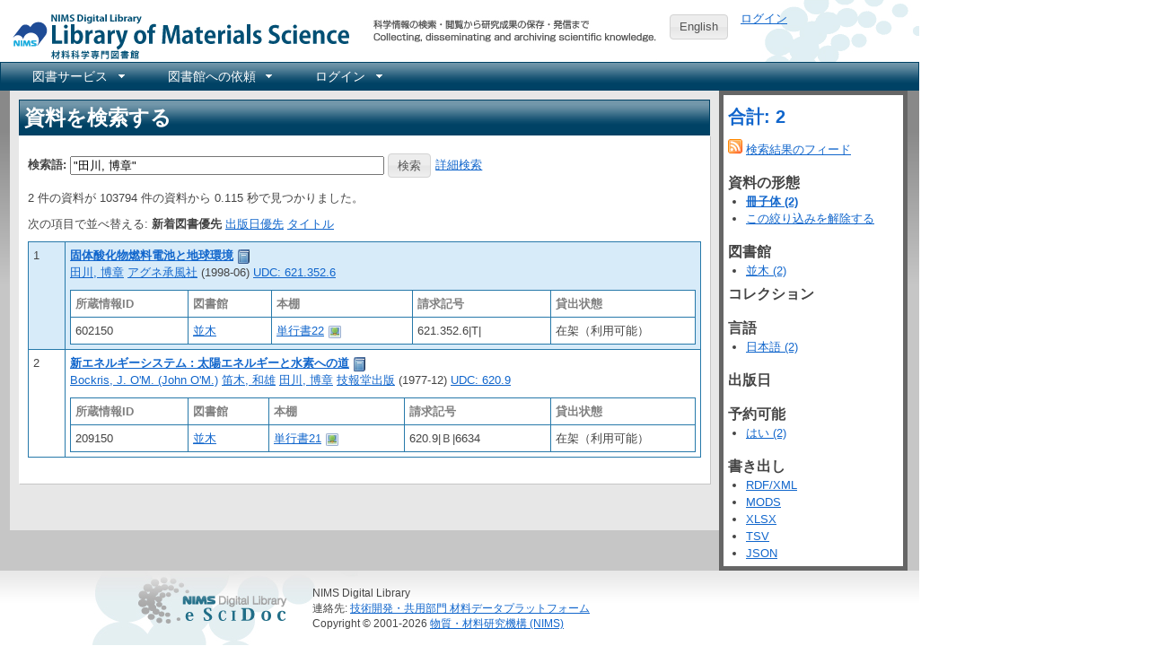

--- FILE ---
content_type: text/html; charset=utf-8
request_url: https://library.nims.go.jp/manifestations?carrier_type=volume&query=%22%E7%94%B0%E5%B7%9D%2C+%E5%8D%9A%E7%AB%A0%22
body_size: 13063
content:
<!DOCTYPE html>
<html xmlns="http://www.w3.org/1999/xhtml" xml:lang="ja" lang="ja">
<head>
  <meta charset="UTF-8" />
  <meta http-equiv="X-UA-Compatible" content="IE=Edge" />
  
  <title>NIMS Library Portal</title>
  <link rel="stylesheet" href="/assets/application-7f8915a6310ac9ed74eba99eb8002a110bfff70e639a6047ad5a78504e5be9f9.css" />
<link rel="stylesheet" href="/assets/print-209e7587a8e2800328e10da067cc9477f81c3dea8b3eddb182f7f9aa1c7cf2c8.css" media="print" />
<link rel="stylesheet" href="/assets/enju_nims/application-b4296addc88d2554738ae26293bed789495f46d7c8ac577c9b399a4304d6358d.css" />
<link rel="stylesheet" href="/assets/enju_print-209e7587a8e2800328e10da067cc9477f81c3dea8b3eddb182f7f9aa1c7cf2c8.css" media="print" />
<script src="/assets/application-bd4d0dcfb8cfc4a4bde10894048dd704da1d2391c4479d2c4a28503dc88d0c2f.js"></script>
<script src="/packs/js/application-797b32cf759051a1c429.js"></script>
<meta name="csrf-param" content="authenticity_token" />
<meta name="csrf-token" content="Sz_Y-JWXWvF8b-ueyk425Fh9sUiteq3NtclZEj7x8EejVs2Xs8Ev8zWpZjQC67W6cPOaYik727qrpzXABm9tMQ" />

<!-- Matomo -->
<script type="text/javascript">
  var _paq = window._paq = window._paq || [];
  /* tracker methods like "setCustomDimension" should be called before "trackPageView" */
  _paq.push(['disableCookies']);
  _paq.push(['trackPageView']);
  _paq.push(['enableLinkTracking']);
  (function() {
    var u="https://kagaku-m.nims.go.jp/";
    _paq.push(['setTrackerUrl', u+'matomo.php']);
    _paq.push(['setSiteId', '1']);
    var d=document, g=d.createElement('script'), s=d.getElementsByTagName('script')[0];
    g.async=true; g.src=u+'matomo.js'; s.parentNode.insertBefore(g,s);
  })();
</script>
<!-- End Matomo Code -->

<!-- Global site tag (gtag.js) - Google Analytics -->
<script async src="https://www.googletagmanager.com/gtag/js?id=G-39Y5DPHQ0Q"></script>
<script>
  window.dataLayer = window.dataLayer || [];
  function gtag(){dataLayer.push(arguments);}
  gtag('js', new Date());

  gtag('config', 'G-39Y5DPHQ0Q');
</script>


    <link rel="alternate" type="application/rss+xml" title="NIMS Library Portal にある資料 (RSS)" href="/manifestations.rss?query=%22%E7%94%B0%E5%B7%9D%2C+%E5%8D%9A%E7%AB%A0%22" />
    <link rel="alternate" type="application/atom+xml" title="NIMS Library Portal にある資料 (Atom)" href="/manifestations.atom?query=%22%E7%94%B0%E5%B7%9D%2C+%E5%8D%9A%E7%AB%A0%22" />
  <link rel="search" type="application/opensearchdescription+xml" title="NIMS Library Portal" href="https://library.nims.go.jp/page/opensearch.xml" />
</head>
<body>

<div class="header_and_footer">
  <div id="header_left">
    <div id="library_system_name">
      <h1 class="resource_title"><a title="NIMS Library Portal" href="/">NIMS Library Portal</a></h1>
    </div>
    <div id="header_micro_advertisement"></div>
  </div>

  <div id="header_advertisement"></div>
  <div id="header_select_locale">
      <a class="button" href="/manifestations?locale=en">English</a>
</div>

  <div id="header_right">
    <div id="user_account">
          <a href="/users/sign_in">ログイン</a>    </div>
  </div>
</div>

<div id="navibar">
  <ul id="bar1" class="menubar hidden">
    <li>
      <a href="#contact_menu">図書サービス</a>
      <ul>
        <li><a href="/page/library_guide">図書サービス</a></li>
        <li><a href="https://home.nims.go.jp/intra/office/library/index.html">所内イントラネット</a></li>
      </ul>
    </li>
    <li>
      <a href="#request_menu">図書館への依頼</a>
      <ul>
        <li><a href="/page/copy_request">所内複写・貸出依頼</a></li>
        <li><a href="/page/inter_library_loan_request">外部複写・貸出依頼</a></li>
      </ul>
    </li>
      <li>
        <a href="#configuration_menu">ログイン</a>
        <ul>
          <li><a href="/users/sign_in">ログイン</a></li>
        </ul>
      </li>
  </ul>
</div>


<div id="content">

<div id="content_detail" class="ui-corner-all">
  <h1 class="ui-widget-header">資料を検索する</h1>
  <div id="content_list">
        <p id="notice"></p>

      <div class="search_form">
<form action="/manifestations" accept-charset="UTF-8" method="get">  <div class="form-group row">
    <label class="col-2 col-form-label" for="search_form_top">検索語:</label>    <input type="search" name="query" id="search_form_bottom" value="&quot;田川, 博章&quot;" class="search_form" placeholder="検索語" />        <input type="submit" name="commit" value="検索" data-disable-with="検索" />    <a href="/page/advanced_search">詳細検索</a>  </div>
</form></div>

    


      <p>
        2 件の資料が 103794 件の資料から 0.115 秒で見つかりました。      </p>

      <p>
        次の項目で並べ替える:
          <strong>新着図書優先</strong>
          <a href="/manifestations?carrier_type=volume&amp;query=%22%E7%94%B0%E5%B7%9D%2C+%E5%8D%9A%E7%AB%A0%22&amp;sort_by=pub_date">出版日優先</a>          <a href="/manifestations?carrier_type=volume&amp;query=%22%E7%94%B0%E5%B7%9D%2C+%E5%8D%9A%E7%AB%A0%22&amp;sort_by=title">タイトル</a>      </p>

      <div class="autopagerize_page_element" id="list">
        <table class="table table-striped index" id="manifestation_list">
  <tr class="line0">
  <td style="width: 30px">1</td>
  <td style="480px">
      <strong>
  <a href="/manifestations/124407">固体酸化物燃料電池と地球環境</a></strong>
  <a title="書誌詳細" href="/manifestations/124407"><img class="enju_icon" alt="冊子体" src="https://library.nims.go.jp/rails/active_storage/representations/proxy/eyJfcmFpbHMiOnsibWVzc2FnZSI6IkJBaEpJaWswWXpJeE5HTmxZUzAxWVdNMkxUUTNNbUV0WVdabVl5MDRPRFF6TkdKbFltRmpZVEFHT2daRlZBPT0iLCJleHAiOm51bGwsInB1ciI6ImJsb2JfaWQifX0=--adcea7d445a44a0ed9e6f4ed5263f956dc1e2269/eyJfcmFpbHMiOnsibWVzc2FnZSI6IkJBaDdCem9MWm05eWJXRjBTU0lJY0c1bkJqb0dSVlE2RkhKbGMybDZaVjkwYjE5c2FXMXBkRnNIYVJWcEZRPT0iLCJleHAiOm51bGwsInB1ciI6InZhcmlhdGlvbiJ9fQ==--ae53e256771e465e6ff880706849b958dd5b981c/book.png" width="16" height="16" /></a>  <br />
  <div id="creator_list_124407">
        <a href="/manifestations?query=%22%E7%94%B0%E5%B7%9D%2C+%E5%8D%9A%E7%AB%A0%22">田川, 博章</a> 

  
  <a href="/manifestations?query=%22%E3%82%A2%E3%82%B0%E3%83%8D%E6%89%BF%E9%A2%A8%E7%A4%BE%22">アグネ承風社</a> 
    (1998-06)
      <a href="/manifestations?query=classification_sm%3Audc_621.352.6">UDC: 621.352.6</a>
  </div>
      <div class="access_address">
      </div>
      <div class="access_address">
      </div>
      <div class="holding_index" id="holding_124407">
  <div id="holding">
<table class="holding">
  <tr class="holding_header">
    <th style="width: 120px">所蔵情報ID</th>
    <th>図書館</th>
    <th>本棚</th>
    <th>請求記号</th>
      <th style="width: 150px">貸出状態</th>
  </tr>
    <tr>
      <td>
          602150      </td>
      <td>
        <a id="library_item_85734" href="/libraries/namiki">並木</a>
      </td>
      <td>
        <a id="shelf_item_85734" href="/shelves/9a79aefc-65c8-439c-8f38-a3f43cfea80c">単行書22</a>        <a rel="item_85734_manifestation_124407" href="/shelves/9a79aefc-65c8-439c-8f38-a3f43cfea80c.download"><img class="enju_icon" alt="画像" src="/assets/icons/picture-44411fd104a8567e4a673ff4545e2f97791816e0ddb579db7dfff9fd75c9bed1.png" width="16" height="16" /></a><script type="text/javascript">
  $(document).ready(function(){
      $("a[rel='item_85734_manifestation_124407']").colorbox({transition:"none", photo:true});
  })
</script>
      </td>
      <td>
        621.352.6|T|      </td>
        <td>
          在架（利用可能）        </td>
    </tr>
</table>

</div>
</div>
  </td>
</tr>
<tr class="line1">
  <td style="width: 30px">2</td>
  <td style="480px">
      <strong>
  <a href="/manifestations/42254">新エネルギーシステム : 太陽エネルギーと水素への道</a></strong>
  <a title="書誌詳細" href="/manifestations/42254"><img class="enju_icon" alt="冊子体" src="https://library.nims.go.jp/rails/active_storage/representations/proxy/eyJfcmFpbHMiOnsibWVzc2FnZSI6IkJBaEpJaWswWXpJeE5HTmxZUzAxWVdNMkxUUTNNbUV0WVdabVl5MDRPRFF6TkdKbFltRmpZVEFHT2daRlZBPT0iLCJleHAiOm51bGwsInB1ciI6ImJsb2JfaWQifX0=--adcea7d445a44a0ed9e6f4ed5263f956dc1e2269/eyJfcmFpbHMiOnsibWVzc2FnZSI6IkJBaDdCem9MWm05eWJXRjBTU0lJY0c1bkJqb0dSVlE2RkhKbGMybDZaVjkwYjE5c2FXMXBkRnNIYVJWcEZRPT0iLCJleHAiOm51bGwsInB1ciI6InZhcmlhdGlvbiJ9fQ==--ae53e256771e465e6ff880706849b958dd5b981c/book.png" width="16" height="16" /></a>  <br />
  <div id="creator_list_42254">
        <a href="/manifestations?query=%22Bockris%2C+J.+O%27M.+%28John+O%27M.%29%22">Bockris, J. O&#39;M. (John O&#39;M.)</a>  <a href="/manifestations?query=%22%E7%AC%9B%E6%9C%A8%2C+%E5%92%8C%E9%9B%84%22">笛木, 和雄</a>  <a href="/manifestations?query=%22%E7%94%B0%E5%B7%9D%2C+%E5%8D%9A%E7%AB%A0%22">田川, 博章</a> 

  
  <a href="/manifestations?query=%22%E6%8A%80%E5%A0%B1%E5%A0%82%E5%87%BA%E7%89%88%22">技報堂出版</a> 
    (1977-12)
      <a href="/manifestations?query=classification_sm%3Audc_620.9">UDC: 620.9</a>
  </div>
      <div class="access_address">
      </div>
      <div class="access_address">
      </div>
      <div class="holding_index" id="holding_42254">
  <div id="holding">
<table class="holding">
  <tr class="holding_header">
    <th style="width: 120px">所蔵情報ID</th>
    <th>図書館</th>
    <th>本棚</th>
    <th>請求記号</th>
      <th style="width: 150px">貸出状態</th>
  </tr>
    <tr>
      <td>
          209150      </td>
      <td>
        <a id="library_item_43939" href="/libraries/namiki">並木</a>
      </td>
      <td>
        <a id="shelf_item_43939" href="/shelves/c698a7a9-4bb0-49fd-bc0a-d9ead7f83802">単行書21</a>        <a rel="item_43939_manifestation_42254" href="/shelves/c698a7a9-4bb0-49fd-bc0a-d9ead7f83802.download"><img class="enju_icon" alt="画像" src="/assets/icons/picture-44411fd104a8567e4a673ff4545e2f97791816e0ddb579db7dfff9fd75c9bed1.png" width="16" height="16" /></a><script type="text/javascript">
  $(document).ready(function(){
      $("a[rel='item_43939_manifestation_42254']").colorbox({transition:"none", photo:true});
  })
</script>
      </td>
      <td>
        620.9|Ｂ|6634      </td>
        <td>
          在架（利用可能）        </td>
    </tr>
</table>

</div>
</div>
  </td>
</tr>

</table>

<br />

<div>
</div>
      </div>


    <div class="autopagerize_insert_before"></div>

  </div>
</div>

<div id="submenu" class="ui-corner-all">
  <h3><a href="/manifestations?query=%22%E7%94%B0%E5%B7%9D%2C+%E5%8D%9A%E7%AB%A0%22">合計: 2</a></h3>
  <div>
      <a href="/manifestations.rss?carrier_type=volume&amp;query=%22%E7%94%B0%E5%B7%9D%2C+%E5%8D%9A%E7%AB%A0%22"><img alt="フィード" class="icon" src="/assets/icons/feed-5bb406880f456fd0fe4858a482696abeaede4262fdc29053346c5fdc92d5d216.png" width="16" height="16" /></a> <a href="/manifestations.rss?carrier_type=volume&amp;query=%22%E7%94%B0%E5%B7%9D%2C+%E5%8D%9A%E7%AB%A0%22">検索結果のフィード</a>  </div>

    <h4 class="facet-header">資料の形態</h4>
<ul>
    <li><strong><a href="/manifestations?carrier_type=volume&amp;query=%22%E7%94%B0%E5%B7%9D%2C+%E5%8D%9A%E7%AB%A0%22">冊子体 (2)</a></strong>
    </li>
    <li><a href="/manifestations?query=%22%E7%94%B0%E5%B7%9D%2C+%E5%8D%9A%E7%AB%A0%22">この絞り込みを解除する</a></li>
</ul>
<h4 class="facet-header">図書館</h4>
<ul>
    <li><a href="/manifestations?library=namiki&amp;query=%22%E7%94%B0%E5%B7%9D%2C+%E5%8D%9A%E7%AB%A0%22">並木 (2)</a></li>
</ul>
<h4>コレクション</h4>
<ul>
</ul>
<h4 class="facet-header">言語</h4>
<ul>
      <li>
        <a href="/manifestations?language=Japanese&amp;query=%22%E7%94%B0%E5%B7%9D%2C+%E5%8D%9A%E7%AB%A0%22">日本語 (2)</a>
      </li>
</ul>
<h4 class="facet-header">出版日</h4>
<ul>
</ul>
<h4 class="facet-header">予約可能</h4>
<ul>
    <li>
      
      <a href="/manifestations?carrier_type=volume&amp;query=%22%E7%94%B0%E5%B7%9D%2C+%E5%8D%9A%E7%AB%A0%22&amp;reservable=true">はい (2)</a>      
    </li>
</ul>
  <h4 class="facet-header">書き出し</h4>
<ul>
  <li><a href="/manifestations.rdf?carrier_type=volume&amp;query=%22%E7%94%B0%E5%B7%9D%2C+%E5%8D%9A%E7%AB%A0%22">RDF/XML</a>
  <li><a href="/manifestations.mods?carrier_type=volume&amp;query=%22%E7%94%B0%E5%B7%9D%2C+%E5%8D%9A%E7%AB%A0%22">MODS</a></li>
  <li><a href="/manifestations.xlsx?carrier_type=volume&amp;query=%22%E7%94%B0%E5%B7%9D%2C+%E5%8D%9A%E7%AB%A0%22">XLSX</a></li>
  <li><a href="/manifestations.txt?carrier_type=volume&amp;query=%22%E7%94%B0%E5%B7%9D%2C+%E5%8D%9A%E7%AB%A0%22">TSV</a></li>
  <li><a href="/manifestations.json?carrier_type=volume&amp;query=%22%E7%94%B0%E5%B7%9D%2C+%E5%8D%9A%E7%AB%A0%22">JSON</a></li>
</ul>

</div>

  <script>
  $(function(){
    if(typeof sessionStorage === "undefined"){
      return;
    }else{
      var ids = [124407, 42254];
      var query = 'carrier_type=volume&amp;query=%22%E7%94%B0%E5%B7%9D%2C+%E5%8D%9A%E7%AB%A0%22';
      sessionStorage.setItem("ids_07fb876a82403d41ed444a0f36a9eef98b074553", JSON.stringify(ids));
      sessionStorage.setItem("query_07fb876a82403d41ed444a0f36a9eef98b074553", query);
    };
  });
</script>



</div>

<div class="header_and_footer">
  <div id="footer">
    NIMS Digital Library
    <br />
    連絡先: <a href="https://www.nims.go.jp/infrastructure/library/index.html">技術開発・共用部門 材料データプラットフォーム</a><br/>
    Copyright &copy; 2001-2026 <a href="https://www.nims.go.jp/">物質・材料研究機構 (NIMS)</a>
  </div>
</div>


</body>
</html>
